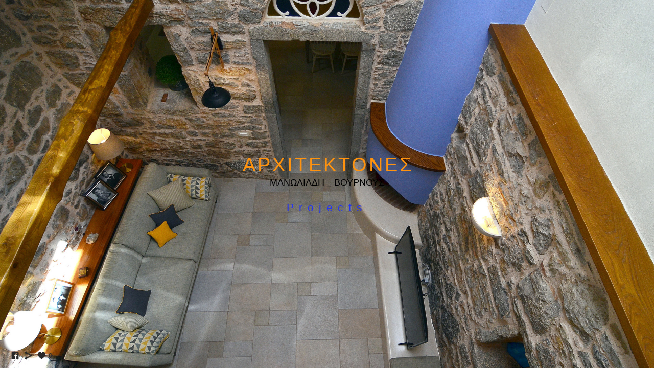

--- FILE ---
content_type: text/html; charset=UTF-8
request_url: https://www.mvarc.gr/-refurbishments/
body_size: 8972
content:
<!doctype html>
<html lang="en" site-body ng-controller="baseController" prefix="og: http://ogp.me/ns#">
<head>
        <title>Αναδιαρρυθμίσεις| Refurbishments</title>
    <base href="/">
    <meta charset="UTF-8">
    <meta http-equiv="X-UA-Compatible" content="IE=edge,chrome=1">
    <meta name="viewport" content="width=device-width, initial-scale=1">

    <link rel="manifest" href="/manifest.webmanifest">

	
    <meta name="keywords" content="mvarc.gr, Αναδιαρρυθμίσεις| Refurbishments, chios, architect, house, traditional, kambos, restore, αρχιτέκτονας, χίος, σπίτι, παραδοσιακό, οικοδομή, διατηρητέο, επισκευή, αναπαλαίωση, κατασκευή, μηχανικός">
    <meta name="generator" content="mvarc.gr">
    <meta name="author" content="mvarc.gr">

    <meta itemprop="name" content="Αναδιαρρυθμίσεις| Refurbishments">
    <meta itemprop="url" content="https://www.mvarc.gr/-refurbishments/">

    <link rel="alternate" type="application/rss+xml" title="RSS Αναδιαρρυθμίσεις| Refurbishments" href="/extra/rss" />
    <!-- Open Graph data -->
    <meta property="og:title" name="title" content="Αναδιαρρυθμίσεις| Refurbishments">

	
    <meta property="og:site_name" content="Μανωλιάδη + Βουρνούς ΑΡΧΙΤΕΚΤΟΝΕΣ, Χίος">
    <meta property="og:url" content="https://www.mvarc.gr/-refurbishments/">
    <meta property="og:type" content="website">

            <!--    This part will not change dynamically: except for Gallery image-->

    <meta property="og:image" content="https://dvqlxo2m2q99q.cloudfront.net/000_clients/111112/page/11111213282Qxfl.jpg">
    <meta property="og:image:height" content="545">
    <meta property="og:image:width" content="1024">

    
    <meta property="fb:app_id" content="291101395346738">

    <!-- Twitter Card data -->
    <meta name="twitter:url" content="https://www.mvarc.gr/-refurbishments/">
    <meta name="twitter:title" content="Αναδιαρρυθμίσεις| Refurbishments">

	
	<meta name="twitter:site" content="Μανωλιάδη + Βουρνούς ΑΡΧΙΤΕΚΤΟΝΕΣ, Χίος">
    <meta name="twitter:creator" content="mvarc.gr">

    <link rel="dns-prefetch" href="https://cdn.portfolioboxdns.com">

    	
    <link rel="icon" href="https://dvqlxo2m2q99q.cloudfront.net/000_clients/111112/file/111112133023eml.png" type="image/png" />
    <link rel="shortcut icon" href="https://dvqlxo2m2q99q.cloudfront.net/000_clients/111112/file/111112133023eml.png" type="image/png" />

	<!-- sourcecss -->
<link rel="stylesheet" href="https://cdn.portfolioboxdns.com/pb3/application/_output/pb.out.front.ver.1764936980995.css" />
<!-- /sourcecss -->

    
            <script>
                var _gaq = _gaq || [];
                _gaq.push(['_setAccount', 'UA-44879542-1']);

                (function() {
                    var ga = document.createElement('script'); ga.type = 'text/javascript'; ga.async = true;
                    ga.src = ('https:' == document.location.protocol ? 'https://ssl' : 'http://www') + '.google-analytics.com/ga.js';
                    var s = document.getElementsByTagName('script')[0]; s.parentNode.insertBefore(ga, s);
                })();
            </script>
            

</head>
<body id="pb3-body" pb-style="siteBody.getStyles()" style="visibility: hidden;" ng-cloak class="{{siteBody.getClasses()}}" data-rightclick="{{site.EnableRightClick}}" data-imgshadow="{{site.ThumbDecorationHasShadow}}" data-imgradius="{{site.ThumbDecorationBorderRadius}}"  data-imgborder="{{site.ThumbDecorationBorderWidth}}">

<img ng-if="site.LogoDoUseFile == 1" ng-src="{{site.LogoFilePath}}" alt="" style="display:none;">

<pb-scrol-to-top></pb-scrol-to-top>

<div class="containerNgView" ng-view autoscroll="true" page-font-helper></div>

<div class="base" ng-cloak>
    <div ng-if="base.popup.show" class="popup">
        <div class="bg" ng-click="base.popup.close()"></div>
        <div class="content basePopup">
            <div ng-include="base.popup.view"></div>
        </div>
    </div>
</div>

<logout-front></logout-front>

<script src="https://cdn.portfolioboxdns.com/pb3/application/_output/3rd.out.front.ver.js"></script>

<!-- sourcejs -->
<script src="https://cdn.portfolioboxdns.com/pb3/application/_output/pb.out.front.ver.1764936980995.js"></script>
<!-- /sourcejs -->

    <script>
        $(function(){
            $(document).on("contextmenu",function(e){
                return false;
            });
            $("body").on('mousedown',"img",function(){
                return false;
            });
            document.body.style.webkitTouchCallout='none';

	        $(document).on("dragstart", function() {
		        return false;
	        });
        });
    </script>
	<style>
		img {
			user-drag: none;
			user-select: none;
			-moz-user-select: none;
			-webkit-user-drag: none;
			-webkit-user-select: none;
			-ms-user-select: none;
		}
		[data-role="mobile-body"] .type-galleries main .gallery img{
			pointer-events: none;
		}
	</style>

<script>
    var isLoadedFromServer = true;
    var seeLiveMobApp = "";

    if(seeLiveMobApp == true || seeLiveMobApp == 1){
        if(pb.utils.isMobile() == true){
            pbAng.isMobileFront = seeLiveMobApp;
        }
    }
    var serverData = {
        siteJson : {"Guid":"192538rarQePebRx","Id":111112,"Url":"mvarc.gr","IsUnpublished":0,"SecondaryUrl":"mvarc.portfoliobox.net","AccountType":1,"LanguageId":0,"IsSiteLocked":0,"MetaValidationTag":null,"CustomCss":"","CustomHeaderBottom":null,"CustomBodyBottom":"","MobileLogoText":"\u039c + \u0392 \u0391\u03a1\u03a7\u0399\u03a4\u0395\u039a\u03a4\u039f\u039d\u0395\u03a3","MobileMenuBoxColor":"#fafafa","MobileLogoDoUseFile":1,"MobileLogoFileName":"111112dHkRkLtv.png","MobileLogoFileHeight":393,"MobileLogoFileWidth":398,"MobileLogoFileNameS3Id":0,"MobileLogoFilePath":"https:\/\/dvqlxo2m2q99q.cloudfront.net\/000_clients\/111112\/file\/111112dHkRkLtv.png","MobileLogoFontFamily":"Archivo","MobileLogoFontSize":"8px","MobileLogoFontVariant":600,"MobileLogoFontColor":"#757375","MobileMenuFontFamily":"Archivo","MobileMenuFontSize":"8px","MobileMenuFontVariant":600,"MobileMenuFontColor":"#cfcbcf","MobileMenuIconColor":"#cfcbcf","SiteTitle":"\u039c\u03b1\u03bd\u03c9\u03bb\u03b9\u03ac\u03b4\u03b7 + \u0392\u03bf\u03c5\u03c1\u03bd\u03bf\u03cd\u03c2 \u0391\u03a1\u03a7\u0399\u03a4\u0395\u039a\u03a4\u039f\u039d\u0395\u03a3, \u03a7\u03af\u03bf\u03c2","SeoKeywords":"chios, architect, house, traditional, kambos, restore, \u03b1\u03c1\u03c7\u03b9\u03c4\u03ad\u03ba\u03c4\u03bf\u03bd\u03b1\u03c2, \u03c7\u03af\u03bf\u03c2, \u03c3\u03c0\u03af\u03c4\u03b9, \u03c0\u03b1\u03c1\u03b1\u03b4\u03bf\u03c3\u03b9\u03b1\u03ba\u03cc, \u03bf\u03b9\u03ba\u03bf\u03b4\u03bf\u03bc\u03ae, \u03b4\u03b9\u03b1\u03c4\u03b7\u03c1\u03b7\u03c4\u03ad\u03bf, \u03b5\u03c0\u03b9\u03c3\u03ba\u03b5\u03c5\u03ae, \u03b1\u03bd\u03b1\u03c0\u03b1\u03bb\u03b1\u03af\u03c9\u03c3\u03b7, \u03ba\u03b1\u03c4\u03b1\u03c3\u03ba\u03b5\u03c5\u03ae, \u03bc\u03b7\u03c7\u03b1\u03bd\u03b9\u03ba\u03cc\u03c2","SeoDescription":"\u039a\u03b1\u03c4\u03b5\u03c1\u03af\u03bd\u03b1 \u039c\u03b1\u03bd\u03c9\u03bb\u03b9\u03ac\u03b4\u03b7 - \u039c\u03b1\u03bd\u03ce\u03bb\u03b7\u03c2 \u0392\u03bf\u03c5\u03c1\u03bd\u03bf\u03cd\u03c2, \u0391\u03a1\u03a7\u0399\u03a4\u0395\u039a\u03a4\u039f\u039d\u0395\u03a3, \u03a7\u0399\u039f\u03a3","ShowSocialMediaLinks":1,"SocialButtonStyle":1,"SocialButtonColor":"#292929","SocialShowShareButtons":1,"SocialFacebookShareUrl":"https:\/\/www.facebook.com\/mvarchitects","SocialFacebookUrl":"https:\/\/www.facebook.com\/mvarchitects","SocialTwitterUrl":null,"SocialFlickrUrl":null,"SocialLinkedInUrl":null,"SocialGooglePlusUrl":null,"SocialPinterestUrl":null,"SocialInstagramUrl":null,"SocialBlogUrl":null,"SocialFollowButton":0,"SocialFacebookPicFileName":"11111213282vQmW.jpg","SocialHideLikeButton":null,"SocialFacebookPicFileNameS3Id":0,"SocialFacebookPicFilePath":"https:\/\/dvqlxo2m2q99q.cloudfront.net\/000_clients\/111112\/file\/11111213282vQmW.jpg","BgImagePosition":1,"BgUseImage":null,"BgColor":"#000000","BgFileName":null,"BgFileWidth":null,"BgFileHeight":null,"BgFileNameS3Id":0,"BgFilePath":null,"BgBoxColor":"#fbfbfb","LogoDoUseFile":1,"LogoText":"\u039c + \u0392 \u0391\u03a1\u03a7\u0399\u03a4\u0395\u039a\u03a4\u039f\u039d\u0395\u03a3","LogoFileName":"111112XUnysDcb.png","LogoFileHeight":393,"LogoFileWidth":398,"LogoFileNameS3Id":0,"LogoFilePath":"https:\/\/dvqlxo2m2q99q.cloudfront.net\/000_clients\/111112\/file\/111112XUnysDcb.png","LogoDisplayHeight":"121px","LogoFontFamily":"'Archivo Black', sans-serif","LogoFontVariant":"regular","LogoFontSize":"23px","LogoFontColor":"#000000","LogoFontSpacing":null,"LogoFontUpperCase":null,"ActiveMenuFontIsUnderline":0,"ActiveMenuFontIsItalic":0,"ActiveMenuFontIsBold":0,"ActiveMenuFontColor":"#ff8e38","HoverMenuFontIsUnderline":0,"HoverMenuFontIsItalic":0,"HoverMenuFontIsBold":0,"HoverMenuBackgroundColor":null,"ActiveMenuBackgroundColor":null,"MenuFontFamily":"Archivo","MenuFontVariant":600,"MenuFontSize":"15px","MenuFontColor":"#cfcbcf","MenuFontColorHover":"#e17549","MenuBoxColor":"#fbfbfb","MenuBoxBorder":null,"MenuFontSpacing":null,"MenuFontUpperCase":null,"H1FontFamily":"'Archivo Black', sans-serif","H1FontVariant":"regular","H1FontColor":"#000000","H1FontSize":"22px","H1Spacing":null,"H1UpperCase":null,"H2FontFamily":"Archivo","H2FontVariant":600,"H2FontColor":"#ff9130","H2FontSize":"18px","H2Spacing":null,"H2UpperCase":null,"H3FontFamily":"'Lato', sans-serif","H3FontVariant":"regular","H3FontColor":"#666666","H3FontSize":"16px","H3Spacing":null,"H3UpperCase":null,"PFontFamily":"Helvetica, Arial, sans-serif","PFontVariant":"regular","PFontColor":"#292929","PFontSize":"14px","PLineHeight":"20px","PLinkColor":"#e17549","PLinkColorHover":"#666666","PSpacing":null,"PUpperCase":null,"ListFontFamily":"Helvetica, Arial, sans-serif","ListFontVariant":"regular","ListFontColor":"#666666","ListFontSize":"13px","ListSpacing":null,"ListUpperCase":null,"ButtonColor":"#69b0bf","ButtonHoverColor":"#326772","ButtonTextColor":"#ffffff","SiteWidth":0,"ImageQuality":null,"DznLayoutGuid":27,"DsnLayoutViewFile":"left07","DsnLayoutTitle":"left07","DsnLayoutType":"left","DsnMobileLayoutGuid":12,"DsnMobileLayoutViewFile":"mobilemenu12","DsnMobileLayoutTitle":"mobilemenu12","FaviconFileNameS3Id":0,"FaviconFileName":"111112133023eml.png","FaviconFilePath":"https:\/\/dvqlxo2m2q99q.cloudfront.net\/000_clients\/111112\/file\/111112133023eml.png","ThumbDecorationBorderRadius":"0px","ThumbDecorationBorderWidth":null,"ThumbDecorationBorderColor":null,"ThumbDecorationHasShadow":0,"MobileLogoDisplayHeight":"21px","IsFooterActive":1,"FooterContent":"<p style=\"text-align:center;\"><strong>\u00a0\u039c+\u0392 \u0391\u03a1\u03a7\u0399\u03a4\u0395\u039a\u03a4\u039f\u039d\u0395\u03a3<\/strong>\u00a0|\u00a0<em>\u039a. \u039c\u03b1\u03bd\u03c9\u03bb\u03b9\u03ac\u03b4\u03b7 - \u039c. \u0392\u03bf\u03c5\u03c1\u03bd\u03bf\u03cd\u03c2<\/em><\/p>\n\n<p>\u00a0<\/p>\n","MenuIsInfoBoxActive":0,"MenuInfoBoxText":"<br \/>","MenuImageFileName":null,"MenuImageFileNameS3Id":null,"MenuImageFilePath":null,"FontCss":"<link id='sitefonts' href='https:\/\/fonts.googleapis.com\/css?subset=latin,latin-ext,greek,cyrillic&family=Archivo:600|Archivo+Black:regular|Lato:regular' rel='stylesheet' type='text\/css'>","ShopSettings":{"Guid":"111112g4Sl6AJv","SiteId":111112,"ShopName":null,"Email":null,"ResponseSubject":null,"ResponseEmail":null,"ReceiptNote":null,"PaymentMethod":null,"InvoiceDueDays":30,"HasStripeUserData":null,"Address":null,"Zip":null,"City":null,"CountryCode":null,"OrgNr":null,"PayPalEmail":null,"Currency":null,"ShippingInfo":null,"ReturnPolicy":null,"TermsConditions":null,"ShippingRegions":[],"TaxRegions":[]},"UserTranslatedText":{"Guid":"111112WYiZWz0d","SiteId":111112,"Message":"Message","YourName":"Your Name","EnterTheLetters":"Enter The Letters","Send":"Send","ThankYou":"Thank You","Refresh":"Refresh","Follow":"Follow","Comment":"Comment","Share":"Share","CommentOnPage":"Comment On Page","ShareTheSite":"Share The Site","ShareThePage":"Share The Page","AddToCart":"Add To Cart","ItemWasAddedToTheCart":"The item was added to the cart","Item":"Item","YourCart":"Your cart","YourInfo":"Your info","Quantity":"Quantity","Product":"Product","ItemInCart":"Item In Cart","BillingAddress":"Billing Address","ShippingAddress":"Shipping Address","OrderSummary":"Order Summary","ProceedToPay":"Proceed To Payment","Payment":"Payment","CardPayTitle":"Credit card information","PaypalPayTitle":"This shop uses paypal to process your payment","InvoicePayTitle":"This shop uses invoice to collect your payment","ProceedToPaypal":"Proceed to paypal to pay","ConfirmInvoice":"Confirm and receive invoice","NameOnCard":"Name on card","APrice":"A Price","Options":"Options","SelectYourCountry":"Select your country","Remove":"Remove","NetPrice":"Net price","Vat":"Vat","ShippingCost":"Shipping cost","TotalPrice":"Total price","Name":"Name","Address":"Address","Zip":"Zip","City":"City","State":"State\/Province","Country":"Country","Email":"Email","Phone":"Phone","ShippingInfo":"Shipping info","Checkout":"Checkout","Organization":"Organization","DescriptionOrder":"Description","InvoiceDate":"Invoice Date","ReceiptDate":"Receipt Date","AmountDue":"Amount Due","AmountPaid":"Amount Paid","ConfirmAndCheckout":"Confirm and checkout","Back":"Back","Pay":"Pay","ClickToPay":"Click to pay","AnErrorHasOccurred":"An error has occurred","PleaseContactUs":"Please contact us","Receipt":"Receipt","Print":"Print","Date":"Date","OrderNr":"Order nr","PayedWith":"Payed with","Seller":"Seller","HereIsYourReceipt":"Here is your receipt","AcceptTheTerms":"I accept the terms & refund policy","Unsubscribe":"Unsubscribe","ViewThisOnline":"View This Online","Price":"Price","SubTotal":"Subtotal","Tax":"Tax","OrderCompleteMessage":"Please download your receipt.","DownloadReceipt":"Download Receipt","ReturnTo":"Return to site","ItemPurchasedFrom":"items was purchased from","SameAs":"Same As","SoldOut":"SOLD OUT","ThisPageIsLocked":"This page is locked","Invoice":"Invoice","BillTo":"Bill to:","Ref":"Reference no.","DueDate":"Due date","Notes":"Notes:","CookieMessage":"We are using cookies to give you the best experience on our site. By continuing to use this website you are agreeing to the use of cookies.","CompleteOrder":"Thank you for your order!","Prev":"Previous","Next":"Next","Tags":"Tags","Description":"Description","Educations":"Education","Experiences":"Experience","Awards":"Awards","Exhibitions":"Exhibitions","Skills":"Skills","Interests":"Interests","Languages":"Languages","Contacts":"Contacts","Present":"Present","created_at":"2013-10-09 15:27:38","updated_at":"2019-09-11 14:13:59"},"GoogleAnalyticsSnippet":"\n        <script type='text\/javascript''>\n            var _gaq = _gaq || [];\n            _gaq.push(['_setAccount', 'UA-44879542-1']);\n            _gaq.push(['_trackPageview']);\n\n            (function() {\n                var ga = document.createElement('script'); ga.type = 'text\/javascript'; ga.async = true;\n                ga.src = ('https:' == document.location.protocol ? 'https:\/\/ssl' : 'http:\/\/www') + '.google-analytics.com\/ga.js';\n                var s = document.getElementsByTagName('script')[0]; s.parentNode.insertBefore(ga, s);\n            })();\n\n        \n        ","GoogleAnalyticsObjects":"{\"objType\":\"_gaq\",\"account\":\"_gaq.push(['_setAccount', 'UA-44879542-1']);\",\"pages\":[\"_gaq.push(['_trackPageview', $locationProvider.path()]);\"]}","EnableRightClick":null,"EnableCookie":0,"EnableRSS":null,"SiteBGThumb":null,"ClubType":null,"ClubMemberAtSiteId":null,"ProfileImageFileName":null,"ProfileImageS3Id":null,"CoverImageFileName":null,"CoverImageS3Id":null,"ProfileImageFilePath":null,"CoverImageFilePath":null,"StandardBgImage":null,"NrOfProLikes":0,"NrOfFreeLikes":0,"NrOfLikes":0,"ClientCountryCode":"GR","HasRequestedSSLCert":3,"CertNextUpdateDate":1729617536,"IsFlickrWizardComplete":null,"FlickrNsId":null,"SignUpAccountType":null,"created_at":1381325257000},
        pageJson : {"Guid":"11111213286BbxQ","PageTitle":"\u0391\u03bd\u03b1\u03b4\u03b9\u03b1\u03c1\u03c1\u03c5\u03b8\u03bc\u03af\u03c3\u03b5\u03b9\u03c2| Refurbishments","Uri":"-refurbishments","IsStartPage":0,"IsFavorite":0,"IsUnPublished":0,"IsPasswordProtected":0,"SeoDescription":"","BlockContent":"","DescriptionPosition":1,"ListImageMargin":"20px","ListImageSize":0,"BgImage":null,"BgImageHeight":0,"BgImageWidth":0,"BgImagePosition":0,"BgImageS3LocationId":0,"PageBGThumb":null,"AddedToClubId":null,"DznTemplateGuid":35,"DsnTemplateType":"collections","DsnTemplateSubGroup":"thumbs","DsnTemplatePartDirective":null,"DsnTemplateViewFile":"thumbssameratio","DsnTemplateProperties":[{"type":"main-text-prop","position":"contentPanel"},{"type":"main-text-position-prop","position":"displaySettings","settings":{"enablePreStyle":0}},{"type":"collection-prop","position":"contentPanel"},{"type":"image-size-prop","position":"displaySettings"},{"type":"image-margin-prop","position":"displaySettings"}],"DsnTemplateHasPicview":null,"DsnTemplateIsCustom":null,"DsnTemplateCustomTitle":null,"DsnTemplateCustomHtml":"","DsnTemplateCustomCss":"","DsnTemplateCustomJs":"","DznPicviewGuid":10,"DsnPicviewSettings":{"ShowTextPosition":1,"ShowEffect":1,"ShowTiming":1,"ShowPauseTiming":1},"DsnPicviewViewFile":"lightbox","DsnPicViewIsLinkable":0,"Picview":{"Fx":"fade","Timing":10000,"PauseTiming":1,"TextPosition":0,"BgSize":null},"CollectionGuid":"11111213286uSYl","Collection":{"Guid":"11111213286uSYl"},"CollectionPages":[{"PageGuid":"11111213281wPRM","Uri":"appartment-in-chios-town27","PageTitle":"\u0391\u03bd\u03b1\u03b4\u03b9\u03b1\u03c1\u03c1\u03cd\u03b8\u03bc\u03b9\u03c3\u03b7 \u03b4\u03b9\u03b1\u03bc\u03b5\u03c1\u03af\u03c3\u03bc\u03b1\u03c4\u03bf\u03c2 \u03c3\u03c4\u03b7\u03bd \u03c0\u03cc\u03bb\u03b7 \u03c4\u03b7\u03c2 \u03a7\u03af\u03bf\u03c5. Appartment in Chios Town","created_at":"2013-10-09 21:55:06","updated_at":"2019-09-11 14:14:01","CollectionGuid":"11111213286uSYl","Guid":"111112QbBTX4Fb","ListTitle":"\u0391\u03bd\u03b1\u03b4\u03b9\u03b1\u03c1\u03c1\u03cd\u03b8\u03bc\u03b9\u03c3\u03b7 \u03b4\u03b9\u03b1\u03bc\u03b5\u03c1\u03af\u03c3\u03bc\u03b1\u03c4\u03bf\u03c2 \u03c3\u03c4\u03b7\u03bd \u03c0\u03cc\u03bb\u03b7 \u03c4\u03b7\u03c2 \u03a7\u03af\u03bf\u03c5. Appartment in Chios Town","Idx":0,"ListThumbVideoThumbUrl":null,"ListThumb":{"FileName":"11111213282Qxfl.jpg","Height":545,"Width":1024,"S3LocationId":0}},{"PageGuid":"11111213286yK6q","Uri":"md-lab-refurbishment-on-chios-town","PageTitle":"MD lab refurbishment, in Chios town","created_at":"2013-10-14 23:46:13","updated_at":"2019-09-11 14:14:03","CollectionGuid":"11111213286uSYl","Guid":"111112Q2bXl0Zd","ListTitle":"MD lab refurbishment, in Chios town","Idx":1,"ListThumbVideoThumbUrl":null,"ListThumb":{"FileName":"11111213286kpKk.jpg","Height":1024,"Width":717,"S3LocationId":0}},{"PageGuid":"1111121328829OD","Uri":"training-center-data","PageTitle":"Training Center DATA","created_at":"2013-10-16 16:29:53","updated_at":"2019-09-11 14:14:03","CollectionGuid":"11111213286uSYl","Guid":"111112Y2P09rpx","ListTitle":"Training Center DATA","Idx":2,"ListThumbVideoThumbUrl":null,"ListThumb":{"FileName":"11111213288Fo04.jpg","Height":1024,"Width":1657,"S3LocationId":0}}],"Slideshow":{"Fx":null,"Timing":10000,"PauseTiming":0,"TextPosition":0,"BgSize":null},"AddedToExpo":0,"FontCss":"","CreatedAt":"2013-10-14 23:17:25"},
        menuJson : [{"Guid":"11111219251Rlzm","SiteId":111112,"PageGuid":"11111213282dzqI","Title":"\u03a4\u03bf \u03b3\u03c1\u03b1\u03c6\u03b5\u03af\u03bf \u03bc\u03b1\u03c2 | About us","Url":"--","Target":"_self","ListOrder":0,"ParentGuid":null,"created_at":"2019-09-09 22:25:21","updated_at":"2019-09-11 14:13:59","Children":[]},{"Guid":"1111121328207tn","SiteId":111112,"PageGuid":"11111213282OKC9","Title":"\u03a5\u03c0\u03b7\u03c1\u03b5\u03c3\u03af\u03b5\u03c2 | Services","Url":"86","Target":"_self","ListOrder":1,"ParentGuid":null,"created_at":"2013-10-10 22:09:19","updated_at":"2019-09-11 14:13:59","Children":[]},{"Guid":"11111213281MN6Y","SiteId":111112,"PageGuid":null,"Title":"_________________","Url":null,"Target":"","ListOrder":2,"ParentGuid":null,"created_at":"2013-10-09 21:57:48","updated_at":"2021-11-26 16:04:49","Children":[]},{"Guid":"11111213281OVxH","SiteId":111112,"PageGuid":"111112132813epx","Title":"\u039d\u03ad\u03b1 \u039a\u03c4\u03ae\u03c1\u03b9\u03b1 | New Buildings","Url":"new-buildings","Target":"_self","ListOrder":3,"ParentGuid":null,"created_at":"2013-10-09 21:22:45","updated_at":"2021-11-26 16:04:49","Children":[]},{"Guid":"111112132877ICh","SiteId":111112,"PageGuid":"11111213286BbxQ","Title":"\u0391\u03bd\u03b1\u03b4\u03b9\u03b1\u03c1\u03c1\u03c5\u03b8\u03bc\u03af\u03c3\u03b5\u03b9\u03c2 | Refurbishments","Url":"-refurbishments","Target":"_self","ListOrder":5,"ParentGuid":null,"created_at":"2013-10-15 00:14:01","updated_at":"2025-10-26 22:24:50","Children":[]},{"Guid":"11111213281Odwv","SiteId":111112,"PageGuid":"111112132815V2h","Title":"\u0391\u03c0\u03bf\u03ba\u03b1\u03c4\u03b1\u03c3\u03c4\u03ac\u03c3\u03b5\u03b9\u03c2 | Conservation","Url":"conservation","Target":"_self","ListOrder":6,"ParentGuid":null,"created_at":"2013-10-09 21:17:27","updated_at":"2025-10-26 22:24:50","Children":[]},{"Guid":"111112132813kDU","SiteId":111112,"PageGuid":"11111213281Pho3","Title":"\u039c\u03bd\u03b7\u03bc\u03b5\u03af\u03b1 | Historic Buildings","Url":"monuments--historic-buildings","Target":"_self","ListOrder":7,"ParentGuid":null,"created_at":"2013-10-09 21:25:57","updated_at":"2025-10-26 22:24:50","Children":[]},{"Guid":"11111213285qtme","SiteId":111112,"PageGuid":"11111213285Pirc","Title":"\u0394\u03b9\u03ac\u03c6\u03bf\u03c1\u03b1 | Other","Url":"--other","Target":"_self","ListOrder":8,"ParentGuid":null,"created_at":"2013-10-13 13:22:19","updated_at":"2025-10-26 22:24:50","Children":[]},{"Guid":"11111219251ODNh","SiteId":111112,"PageGuid":"111112192513LGN","Title":"\u0392\u03c1\u03b1\u03b2\u03b5\u03af\u03b1 | Awards","Url":"-awards","Target":"_self","ListOrder":9,"ParentGuid":null,"created_at":"2019-09-09 21:36:14","updated_at":"2025-10-26 22:24:50","Children":[]},{"Guid":"111112132826jsv","SiteId":111112,"PageGuid":null,"Title":"_______________","Url":null,"Target":"","ListOrder":10,"ParentGuid":null,"created_at":"2013-10-10 23:03:55","updated_at":"2025-10-26 22:24:50","Children":[]},{"Guid":"11111219251QUcO","SiteId":111112,"PageGuid":null,"Title":"Facebook","Url":"https:\/\/www.facebook.com\/mvarc.gr","Target":"_blank","ListOrder":11,"ParentGuid":null,"created_at":"2019-09-09 19:59:56","updated_at":"2025-10-26 22:24:50","Children":[]},{"Guid":"11111213282B57n","SiteId":111112,"PageGuid":"111112132824Uqw","Title":"\u0395\u03c0\u03b9\u03ba\u03bf\u03b9\u03bd\u03c9\u03bd\u03af\u03b1 | Contact","Url":"92","Target":"_self","ListOrder":12,"ParentGuid":null,"created_at":"2013-10-10 22:44:59","updated_at":"2025-10-26 22:24:50","Children":[]},{"Guid":"11111213326oOqm","SiteId":111112,"PageGuid":"111112133175aCK","Title":"\u03a4\u03bf blog","Url":"-blog--","Target":"_self","ListOrder":13,"ParentGuid":null,"created_at":"2013-11-23 20:06:04","updated_at":"2025-10-26 22:24:50","Children":[]},{"Guid":"111112DIEy0ycE","SiteId":111112,"PageGuid":"111112SJ0ctCEP","Title":"House at Karfas","Url":"\/houseatkarfas","Target":"_self","ListOrder":13,"ParentGuid":null,"created_at":"2025-10-26 22:26:50","updated_at":"2025-10-26 22:27:20","Children":[]},{"Guid":"1111127ctsNCoh","SiteId":111112,"PageGuid":"111112aYOPGT24","Title":"Summer Houses, Megas Limionas","Url":"\/summerhousesmegaslimionas","Target":"_self","ListOrder":14,"ParentGuid":null,"created_at":"2025-10-26 22:27:50","updated_at":"2025-10-26 22:28:50","Children":[]},{"Guid":"111112ObeXzuh2","SiteId":111112,"PageGuid":"111112nNxDkEXe","Title":"\u039c\u03b1\u03b3\u03bd\u03b7\u03c4\u03b9\u03ba\u03ae \u03a4\u03bf\u03bc\u03bf\u03b3\u03c1\u03b1\u03c6\u03af\u03b1 \u03a7\u03af\u03bf\u03c5 | Chios MRI Diagnostic Imaging Center","Url":"\/gcxziv6dpq","Target":"_self","ListOrder":15,"ParentGuid":null,"created_at":"2025-10-26 22:29:50","updated_at":"2025-10-26 22:31:20","Children":[]},{"Guid":"111112kD21RH7Q","SiteId":111112,"PageGuid":"111112HBiDCI24","Title":"\u0395\u03be\u03bf\u03c7\u03b9\u03ba\u03ae \u039a\u03b1\u03c4\u03bf\u03b9\u03ba\u03af\u03b1, \u039c\u03b5\u03c3\u03c4\u03ac | House at Mesta","Url":"\/houseatmesta","Target":"_self","ListOrder":16,"ParentGuid":null,"created_at":"2025-10-26 22:31:50","updated_at":"2025-10-26 22:37:20","Children":[]}],
        timestamp: 1762616224,
        resourceVer: 379,
        frontDictionaryJson: {"common":{"text404":"The page you are looking for does not exist!","noStartPage":"You don't have a start page","noStartPageText1":"Use any page as your start page or create a new page.","noStartPageText2":"How do I use an an existing page as my start page?","noStartPageText3":"- Click on PAGES (In the admin panel to the right)","noStartPageText4":"- Click on the page you want to have as your start page.","noStartPageText5":"- Toggle the Start page switch.","noStartPage2":"This website doesn't have any start page","loginAt":"Login at","toManage":"to manage the website.","toAddContent":"to add content.","noContent1":"Create your first page","noContent11":"Create your first page","noContent111":"Click on New Page","noContent2":"Click on <span>new page<\/span> to add your content to galleries, blogs, e-commerce and much more","noContent":"This website doesn't have any content","onlinePortfolioWebsite":"Online portfolio website","addToCartMessage":"The item has been added to your cart","iaccepthe":"I accept the","termsandconditions":"terms & conditions","andthe":"and the","returnpolicy":"return policy","admin":"Admin","back":"Back","edit":"Edit","appreciate":"Appreciate","portfolioboxLikes":"Portfoliobox Likes","like":"Like","youCanOnlyLikeOnce":"You can only like once","search":"Search","blog":"Blog","allow":"Allow","allowNecessary":"Allow Necessary","leaveWebsite":"Leave Website"},"monthName":{"january":"January","february":"February","march":"March","april":"April","may":"May","june":"June","july":"July","august":"August","september":"September","october":"October","november":"November","december":"December"}}    };

    var allowinfscroll = "false";
    allowinfscroll = (allowinfscroll == undefined) ? true : (allowinfscroll == 'true') ? true : false;

    var isAdmin = false;
    var addScroll = false;
    var expTimer = false;

    $('body').css({
        visibility: 'visible'
    });

    pb.initializer.start(serverData,isAdmin,function(){
        pbAng.App.start();
    });

    //add for custom JS
    var tempObj = {};
</script>

<script>
    window.pb_analytic = {
        ver: 3,
        s_id: (pb && pb.data && pb.data.site) ? pb.data.site.Id : 0,
        h_s_id: "6deb798ec5202e19b41c4bc3ea0340bd",
    }
</script>
<script defer src="https://cdn.portfolioboxdns.com/0000_static/app/analytics.min.js"></script>


<!--<script type="text/javascript" src="https://maps.google.com/maps/api/js?sensor=true"></script>-->


                    <script type="application/ld+json">
                    {
                        "@context": "https://schema.org/",
                        "@type": "WebSite",
                        "url": "https://www.mvarc.gr/-refurbishments",
                        "name": "Μανωλιάδη + Βουρνούς ΑΡΧΙΤΕΚΤΟΝΕΣ, Χίος",
                        "author": {
                            "@type": "Person",
                            "name": "Manoliadi Vournous"
                        },
                        "description": "Κατερίνα Μανωλιάδη - Μανώλης Βουρνούς, ΑΡΧΙΤΕΚΤΟΝΕΣ, ΧΙΟΣ",
                        "publisher": "Μανωλιάδη + Βουρνούς ΑΡΧΙΤΕΚΤΟΝΕΣ, Χίος"
                    }
                    </script>
                
                        <script type="application/ld+json">
                        {
                            "@context": "https://schema.org/",
                            "@type": "CreativeWork",
                            "url": "https://www.mvarc.gr/-refurbishments",
                        "image":[
                                {
                                    "@type": "ImageObject",
                                    "image": "https://dvqlxo2m2q99q.cloudfront.net/000_clients/111112/page/11111213282Qxfl.jpg",
                                    "contentUrl": "https://dvqlxo2m2q99q.cloudfront.net/000_clients/111112/page/11111213282Qxfl.jpg",
                                    "description": "Αναδιαρρύθμιση διαμερίσματος στην πόλη της Χίου. Appartment in Chios Town",
                                    "name": "Αναδιαρρυθμίσεις| Refurbishments",
                                    "height": "545",
                                    "width": "1024"
                                }
                                ,
                                {
                                    "@type": "ImageObject",
                                    "image": "https://dvqlxo2m2q99q.cloudfront.net/000_clients/111112/page/11111213286kpKk.jpg",
                                    "contentUrl": "https://dvqlxo2m2q99q.cloudfront.net/000_clients/111112/page/11111213286kpKk.jpg",
                                    "description": "MD lab refurbishment, in Chios town",
                                    "name": "Αναδιαρρυθμίσεις| Refurbishments",
                                    "height": "1024",
                                    "width": "717"
                                }
                                ,
                                {
                                    "@type": "ImageObject",
                                    "image": "https://dvqlxo2m2q99q.cloudfront.net/000_clients/111112/page/11111213288Fo04.jpg",
                                    "contentUrl": "https://dvqlxo2m2q99q.cloudfront.net/000_clients/111112/page/11111213288Fo04.jpg",
                                    "description": "Training Center DATA",
                                    "name": "Αναδιαρρυθμίσεις| Refurbishments",
                                    "height": "1024",
                                    "width": "1657"
                                }
                                ]
                    }
                    </script>
                    
<script src="https://www.google.com/recaptcha/api.js?render=explicit" defer></script>

</body>
<return-to-mobile-app></return-to-mobile-app>
<public-cookie></public-cookie>
</html>